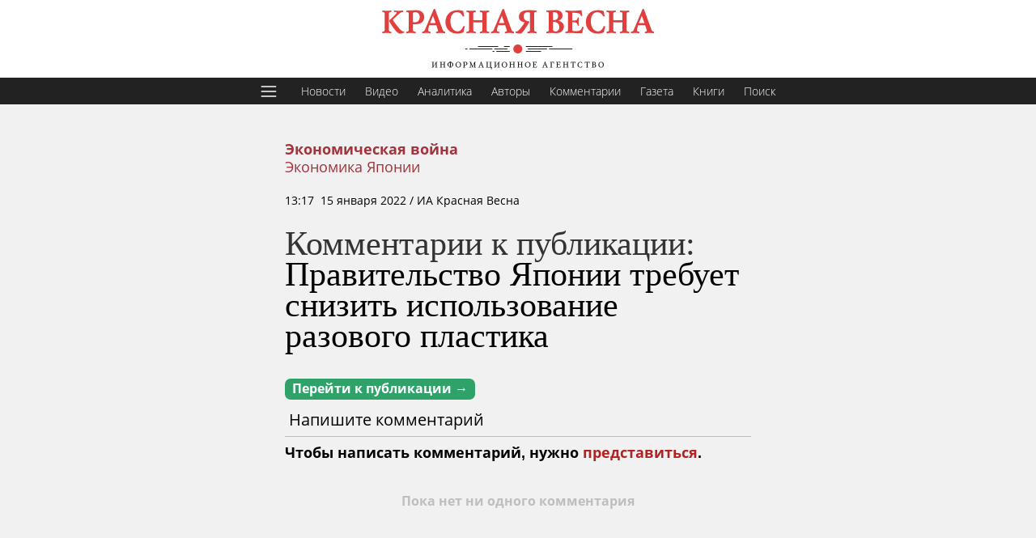

--- FILE ---
content_type: text/html; charset=utf-8
request_url: https://rossaprimavera.ru/relevant/news/f838bc3a
body_size: 770
content:
<div class="hub_feed" style="padding-right: 0">
    <div class="item">
        <div class="meta"><span class=""></span> <span class="tag">15:15&nbsp;&nbsp;19 января 2026 г.</span> </div>
        <div class="title">
            <a href="/news/660b09ee" >Токийские фондовые индексы падают третьи торги</a>
        </div>
    </div>
    <div class="item">
        <div class="meta"><span class=""></span> <span class="tag">16:49&nbsp;&nbsp;16 января 2026 г.</span> </div>
        <div class="title">
            <a href="/news/3e710ee1" >Токийские фондовые индексы завершили торги снижением</a>
        </div>
    </div>
    <div class="item">
        <div class="meta"><span class=""></span> <span class="tag">17:28&nbsp;&nbsp;15 января 2026 г.</span> </div>
        <div class="title">
            <a href="/news/e8e45835" >Токийский индекс Topix в пятый раз за январь обновил исторический максимум</a>
        </div>
    </div>
    <div class="item">
        <div class="meta"><span class=""></span> <span class="tag">11:54&nbsp;&nbsp;14 января 2026 г.</span> </div>
        <div class="title">
            <a href="/news/c3e7c770" >Декабрь принес временные трудности. Обзор индекса Nikkei-225 за месяц</a>
        </div>
    </div>
    <div class="item">
        <div class="meta"><span class=""></span> <span class="tag">11:42&nbsp;&nbsp;14 января 2026 г.</span> </div>
        <div class="title">
            <a href="/news/257c9364" >Индекс Nikkei впервые поднялся выше 54 000 пунктов</a>
        </div>
    </div>
    <div class="item">
        <div class="meta"><span class=""></span> <span class="tag">23:33&nbsp;&nbsp;13 января 2026 г.</span> </div>
        <div class="title">
            <a href="/news/3054f922" >В Японии в 2025 году число банкротств второй год подряд превысило 10 000</a>
        </div>
    </div>
    <div class="item">
        <div class="meta"><span class=""></span> <span class="tag">13:27&nbsp;&nbsp;13 января 2026 г.</span> </div>
        <div class="title">
            <a href="/news/ce17a746" >Фондовый индекс Nikkei впервые поднялся выше 53 000 пунктов</a>
        </div>
    </div>
</div>